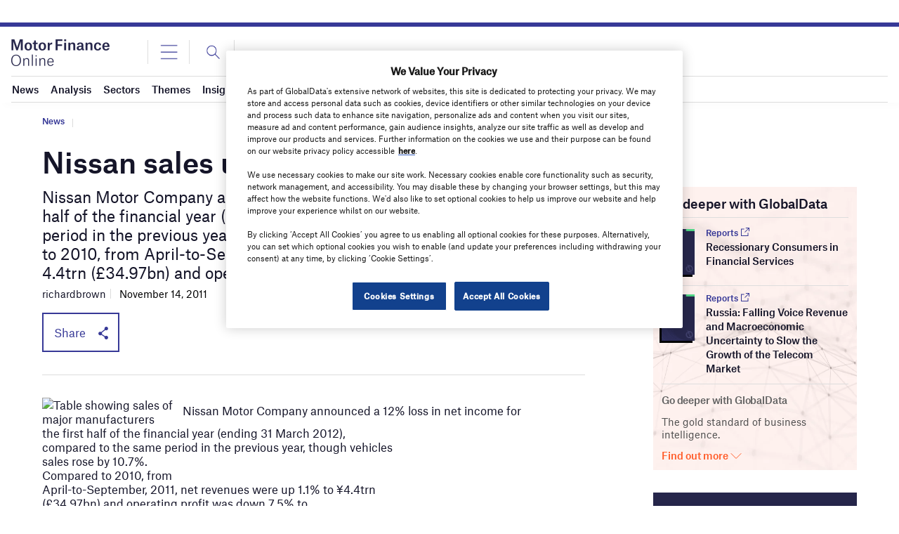

--- FILE ---
content_type: text/html; charset=utf-8
request_url: https://www.google.com/recaptcha/api2/anchor?ar=1&k=6LcqBjQUAAAAAOm0OoVcGhdeuwRaYeG44rfzGqtv&co=aHR0cHM6Ly93d3cubW90b3JmaW5hbmNlb25saW5lLmNvbTo0NDM.&hl=en&v=PoyoqOPhxBO7pBk68S4YbpHZ&size=normal&anchor-ms=20000&execute-ms=30000&cb=tcdz15lf2kk
body_size: 49421
content:
<!DOCTYPE HTML><html dir="ltr" lang="en"><head><meta http-equiv="Content-Type" content="text/html; charset=UTF-8">
<meta http-equiv="X-UA-Compatible" content="IE=edge">
<title>reCAPTCHA</title>
<style type="text/css">
/* cyrillic-ext */
@font-face {
  font-family: 'Roboto';
  font-style: normal;
  font-weight: 400;
  font-stretch: 100%;
  src: url(//fonts.gstatic.com/s/roboto/v48/KFO7CnqEu92Fr1ME7kSn66aGLdTylUAMa3GUBHMdazTgWw.woff2) format('woff2');
  unicode-range: U+0460-052F, U+1C80-1C8A, U+20B4, U+2DE0-2DFF, U+A640-A69F, U+FE2E-FE2F;
}
/* cyrillic */
@font-face {
  font-family: 'Roboto';
  font-style: normal;
  font-weight: 400;
  font-stretch: 100%;
  src: url(//fonts.gstatic.com/s/roboto/v48/KFO7CnqEu92Fr1ME7kSn66aGLdTylUAMa3iUBHMdazTgWw.woff2) format('woff2');
  unicode-range: U+0301, U+0400-045F, U+0490-0491, U+04B0-04B1, U+2116;
}
/* greek-ext */
@font-face {
  font-family: 'Roboto';
  font-style: normal;
  font-weight: 400;
  font-stretch: 100%;
  src: url(//fonts.gstatic.com/s/roboto/v48/KFO7CnqEu92Fr1ME7kSn66aGLdTylUAMa3CUBHMdazTgWw.woff2) format('woff2');
  unicode-range: U+1F00-1FFF;
}
/* greek */
@font-face {
  font-family: 'Roboto';
  font-style: normal;
  font-weight: 400;
  font-stretch: 100%;
  src: url(//fonts.gstatic.com/s/roboto/v48/KFO7CnqEu92Fr1ME7kSn66aGLdTylUAMa3-UBHMdazTgWw.woff2) format('woff2');
  unicode-range: U+0370-0377, U+037A-037F, U+0384-038A, U+038C, U+038E-03A1, U+03A3-03FF;
}
/* math */
@font-face {
  font-family: 'Roboto';
  font-style: normal;
  font-weight: 400;
  font-stretch: 100%;
  src: url(//fonts.gstatic.com/s/roboto/v48/KFO7CnqEu92Fr1ME7kSn66aGLdTylUAMawCUBHMdazTgWw.woff2) format('woff2');
  unicode-range: U+0302-0303, U+0305, U+0307-0308, U+0310, U+0312, U+0315, U+031A, U+0326-0327, U+032C, U+032F-0330, U+0332-0333, U+0338, U+033A, U+0346, U+034D, U+0391-03A1, U+03A3-03A9, U+03B1-03C9, U+03D1, U+03D5-03D6, U+03F0-03F1, U+03F4-03F5, U+2016-2017, U+2034-2038, U+203C, U+2040, U+2043, U+2047, U+2050, U+2057, U+205F, U+2070-2071, U+2074-208E, U+2090-209C, U+20D0-20DC, U+20E1, U+20E5-20EF, U+2100-2112, U+2114-2115, U+2117-2121, U+2123-214F, U+2190, U+2192, U+2194-21AE, U+21B0-21E5, U+21F1-21F2, U+21F4-2211, U+2213-2214, U+2216-22FF, U+2308-230B, U+2310, U+2319, U+231C-2321, U+2336-237A, U+237C, U+2395, U+239B-23B7, U+23D0, U+23DC-23E1, U+2474-2475, U+25AF, U+25B3, U+25B7, U+25BD, U+25C1, U+25CA, U+25CC, U+25FB, U+266D-266F, U+27C0-27FF, U+2900-2AFF, U+2B0E-2B11, U+2B30-2B4C, U+2BFE, U+3030, U+FF5B, U+FF5D, U+1D400-1D7FF, U+1EE00-1EEFF;
}
/* symbols */
@font-face {
  font-family: 'Roboto';
  font-style: normal;
  font-weight: 400;
  font-stretch: 100%;
  src: url(//fonts.gstatic.com/s/roboto/v48/KFO7CnqEu92Fr1ME7kSn66aGLdTylUAMaxKUBHMdazTgWw.woff2) format('woff2');
  unicode-range: U+0001-000C, U+000E-001F, U+007F-009F, U+20DD-20E0, U+20E2-20E4, U+2150-218F, U+2190, U+2192, U+2194-2199, U+21AF, U+21E6-21F0, U+21F3, U+2218-2219, U+2299, U+22C4-22C6, U+2300-243F, U+2440-244A, U+2460-24FF, U+25A0-27BF, U+2800-28FF, U+2921-2922, U+2981, U+29BF, U+29EB, U+2B00-2BFF, U+4DC0-4DFF, U+FFF9-FFFB, U+10140-1018E, U+10190-1019C, U+101A0, U+101D0-101FD, U+102E0-102FB, U+10E60-10E7E, U+1D2C0-1D2D3, U+1D2E0-1D37F, U+1F000-1F0FF, U+1F100-1F1AD, U+1F1E6-1F1FF, U+1F30D-1F30F, U+1F315, U+1F31C, U+1F31E, U+1F320-1F32C, U+1F336, U+1F378, U+1F37D, U+1F382, U+1F393-1F39F, U+1F3A7-1F3A8, U+1F3AC-1F3AF, U+1F3C2, U+1F3C4-1F3C6, U+1F3CA-1F3CE, U+1F3D4-1F3E0, U+1F3ED, U+1F3F1-1F3F3, U+1F3F5-1F3F7, U+1F408, U+1F415, U+1F41F, U+1F426, U+1F43F, U+1F441-1F442, U+1F444, U+1F446-1F449, U+1F44C-1F44E, U+1F453, U+1F46A, U+1F47D, U+1F4A3, U+1F4B0, U+1F4B3, U+1F4B9, U+1F4BB, U+1F4BF, U+1F4C8-1F4CB, U+1F4D6, U+1F4DA, U+1F4DF, U+1F4E3-1F4E6, U+1F4EA-1F4ED, U+1F4F7, U+1F4F9-1F4FB, U+1F4FD-1F4FE, U+1F503, U+1F507-1F50B, U+1F50D, U+1F512-1F513, U+1F53E-1F54A, U+1F54F-1F5FA, U+1F610, U+1F650-1F67F, U+1F687, U+1F68D, U+1F691, U+1F694, U+1F698, U+1F6AD, U+1F6B2, U+1F6B9-1F6BA, U+1F6BC, U+1F6C6-1F6CF, U+1F6D3-1F6D7, U+1F6E0-1F6EA, U+1F6F0-1F6F3, U+1F6F7-1F6FC, U+1F700-1F7FF, U+1F800-1F80B, U+1F810-1F847, U+1F850-1F859, U+1F860-1F887, U+1F890-1F8AD, U+1F8B0-1F8BB, U+1F8C0-1F8C1, U+1F900-1F90B, U+1F93B, U+1F946, U+1F984, U+1F996, U+1F9E9, U+1FA00-1FA6F, U+1FA70-1FA7C, U+1FA80-1FA89, U+1FA8F-1FAC6, U+1FACE-1FADC, U+1FADF-1FAE9, U+1FAF0-1FAF8, U+1FB00-1FBFF;
}
/* vietnamese */
@font-face {
  font-family: 'Roboto';
  font-style: normal;
  font-weight: 400;
  font-stretch: 100%;
  src: url(//fonts.gstatic.com/s/roboto/v48/KFO7CnqEu92Fr1ME7kSn66aGLdTylUAMa3OUBHMdazTgWw.woff2) format('woff2');
  unicode-range: U+0102-0103, U+0110-0111, U+0128-0129, U+0168-0169, U+01A0-01A1, U+01AF-01B0, U+0300-0301, U+0303-0304, U+0308-0309, U+0323, U+0329, U+1EA0-1EF9, U+20AB;
}
/* latin-ext */
@font-face {
  font-family: 'Roboto';
  font-style: normal;
  font-weight: 400;
  font-stretch: 100%;
  src: url(//fonts.gstatic.com/s/roboto/v48/KFO7CnqEu92Fr1ME7kSn66aGLdTylUAMa3KUBHMdazTgWw.woff2) format('woff2');
  unicode-range: U+0100-02BA, U+02BD-02C5, U+02C7-02CC, U+02CE-02D7, U+02DD-02FF, U+0304, U+0308, U+0329, U+1D00-1DBF, U+1E00-1E9F, U+1EF2-1EFF, U+2020, U+20A0-20AB, U+20AD-20C0, U+2113, U+2C60-2C7F, U+A720-A7FF;
}
/* latin */
@font-face {
  font-family: 'Roboto';
  font-style: normal;
  font-weight: 400;
  font-stretch: 100%;
  src: url(//fonts.gstatic.com/s/roboto/v48/KFO7CnqEu92Fr1ME7kSn66aGLdTylUAMa3yUBHMdazQ.woff2) format('woff2');
  unicode-range: U+0000-00FF, U+0131, U+0152-0153, U+02BB-02BC, U+02C6, U+02DA, U+02DC, U+0304, U+0308, U+0329, U+2000-206F, U+20AC, U+2122, U+2191, U+2193, U+2212, U+2215, U+FEFF, U+FFFD;
}
/* cyrillic-ext */
@font-face {
  font-family: 'Roboto';
  font-style: normal;
  font-weight: 500;
  font-stretch: 100%;
  src: url(//fonts.gstatic.com/s/roboto/v48/KFO7CnqEu92Fr1ME7kSn66aGLdTylUAMa3GUBHMdazTgWw.woff2) format('woff2');
  unicode-range: U+0460-052F, U+1C80-1C8A, U+20B4, U+2DE0-2DFF, U+A640-A69F, U+FE2E-FE2F;
}
/* cyrillic */
@font-face {
  font-family: 'Roboto';
  font-style: normal;
  font-weight: 500;
  font-stretch: 100%;
  src: url(//fonts.gstatic.com/s/roboto/v48/KFO7CnqEu92Fr1ME7kSn66aGLdTylUAMa3iUBHMdazTgWw.woff2) format('woff2');
  unicode-range: U+0301, U+0400-045F, U+0490-0491, U+04B0-04B1, U+2116;
}
/* greek-ext */
@font-face {
  font-family: 'Roboto';
  font-style: normal;
  font-weight: 500;
  font-stretch: 100%;
  src: url(//fonts.gstatic.com/s/roboto/v48/KFO7CnqEu92Fr1ME7kSn66aGLdTylUAMa3CUBHMdazTgWw.woff2) format('woff2');
  unicode-range: U+1F00-1FFF;
}
/* greek */
@font-face {
  font-family: 'Roboto';
  font-style: normal;
  font-weight: 500;
  font-stretch: 100%;
  src: url(//fonts.gstatic.com/s/roboto/v48/KFO7CnqEu92Fr1ME7kSn66aGLdTylUAMa3-UBHMdazTgWw.woff2) format('woff2');
  unicode-range: U+0370-0377, U+037A-037F, U+0384-038A, U+038C, U+038E-03A1, U+03A3-03FF;
}
/* math */
@font-face {
  font-family: 'Roboto';
  font-style: normal;
  font-weight: 500;
  font-stretch: 100%;
  src: url(//fonts.gstatic.com/s/roboto/v48/KFO7CnqEu92Fr1ME7kSn66aGLdTylUAMawCUBHMdazTgWw.woff2) format('woff2');
  unicode-range: U+0302-0303, U+0305, U+0307-0308, U+0310, U+0312, U+0315, U+031A, U+0326-0327, U+032C, U+032F-0330, U+0332-0333, U+0338, U+033A, U+0346, U+034D, U+0391-03A1, U+03A3-03A9, U+03B1-03C9, U+03D1, U+03D5-03D6, U+03F0-03F1, U+03F4-03F5, U+2016-2017, U+2034-2038, U+203C, U+2040, U+2043, U+2047, U+2050, U+2057, U+205F, U+2070-2071, U+2074-208E, U+2090-209C, U+20D0-20DC, U+20E1, U+20E5-20EF, U+2100-2112, U+2114-2115, U+2117-2121, U+2123-214F, U+2190, U+2192, U+2194-21AE, U+21B0-21E5, U+21F1-21F2, U+21F4-2211, U+2213-2214, U+2216-22FF, U+2308-230B, U+2310, U+2319, U+231C-2321, U+2336-237A, U+237C, U+2395, U+239B-23B7, U+23D0, U+23DC-23E1, U+2474-2475, U+25AF, U+25B3, U+25B7, U+25BD, U+25C1, U+25CA, U+25CC, U+25FB, U+266D-266F, U+27C0-27FF, U+2900-2AFF, U+2B0E-2B11, U+2B30-2B4C, U+2BFE, U+3030, U+FF5B, U+FF5D, U+1D400-1D7FF, U+1EE00-1EEFF;
}
/* symbols */
@font-face {
  font-family: 'Roboto';
  font-style: normal;
  font-weight: 500;
  font-stretch: 100%;
  src: url(//fonts.gstatic.com/s/roboto/v48/KFO7CnqEu92Fr1ME7kSn66aGLdTylUAMaxKUBHMdazTgWw.woff2) format('woff2');
  unicode-range: U+0001-000C, U+000E-001F, U+007F-009F, U+20DD-20E0, U+20E2-20E4, U+2150-218F, U+2190, U+2192, U+2194-2199, U+21AF, U+21E6-21F0, U+21F3, U+2218-2219, U+2299, U+22C4-22C6, U+2300-243F, U+2440-244A, U+2460-24FF, U+25A0-27BF, U+2800-28FF, U+2921-2922, U+2981, U+29BF, U+29EB, U+2B00-2BFF, U+4DC0-4DFF, U+FFF9-FFFB, U+10140-1018E, U+10190-1019C, U+101A0, U+101D0-101FD, U+102E0-102FB, U+10E60-10E7E, U+1D2C0-1D2D3, U+1D2E0-1D37F, U+1F000-1F0FF, U+1F100-1F1AD, U+1F1E6-1F1FF, U+1F30D-1F30F, U+1F315, U+1F31C, U+1F31E, U+1F320-1F32C, U+1F336, U+1F378, U+1F37D, U+1F382, U+1F393-1F39F, U+1F3A7-1F3A8, U+1F3AC-1F3AF, U+1F3C2, U+1F3C4-1F3C6, U+1F3CA-1F3CE, U+1F3D4-1F3E0, U+1F3ED, U+1F3F1-1F3F3, U+1F3F5-1F3F7, U+1F408, U+1F415, U+1F41F, U+1F426, U+1F43F, U+1F441-1F442, U+1F444, U+1F446-1F449, U+1F44C-1F44E, U+1F453, U+1F46A, U+1F47D, U+1F4A3, U+1F4B0, U+1F4B3, U+1F4B9, U+1F4BB, U+1F4BF, U+1F4C8-1F4CB, U+1F4D6, U+1F4DA, U+1F4DF, U+1F4E3-1F4E6, U+1F4EA-1F4ED, U+1F4F7, U+1F4F9-1F4FB, U+1F4FD-1F4FE, U+1F503, U+1F507-1F50B, U+1F50D, U+1F512-1F513, U+1F53E-1F54A, U+1F54F-1F5FA, U+1F610, U+1F650-1F67F, U+1F687, U+1F68D, U+1F691, U+1F694, U+1F698, U+1F6AD, U+1F6B2, U+1F6B9-1F6BA, U+1F6BC, U+1F6C6-1F6CF, U+1F6D3-1F6D7, U+1F6E0-1F6EA, U+1F6F0-1F6F3, U+1F6F7-1F6FC, U+1F700-1F7FF, U+1F800-1F80B, U+1F810-1F847, U+1F850-1F859, U+1F860-1F887, U+1F890-1F8AD, U+1F8B0-1F8BB, U+1F8C0-1F8C1, U+1F900-1F90B, U+1F93B, U+1F946, U+1F984, U+1F996, U+1F9E9, U+1FA00-1FA6F, U+1FA70-1FA7C, U+1FA80-1FA89, U+1FA8F-1FAC6, U+1FACE-1FADC, U+1FADF-1FAE9, U+1FAF0-1FAF8, U+1FB00-1FBFF;
}
/* vietnamese */
@font-face {
  font-family: 'Roboto';
  font-style: normal;
  font-weight: 500;
  font-stretch: 100%;
  src: url(//fonts.gstatic.com/s/roboto/v48/KFO7CnqEu92Fr1ME7kSn66aGLdTylUAMa3OUBHMdazTgWw.woff2) format('woff2');
  unicode-range: U+0102-0103, U+0110-0111, U+0128-0129, U+0168-0169, U+01A0-01A1, U+01AF-01B0, U+0300-0301, U+0303-0304, U+0308-0309, U+0323, U+0329, U+1EA0-1EF9, U+20AB;
}
/* latin-ext */
@font-face {
  font-family: 'Roboto';
  font-style: normal;
  font-weight: 500;
  font-stretch: 100%;
  src: url(//fonts.gstatic.com/s/roboto/v48/KFO7CnqEu92Fr1ME7kSn66aGLdTylUAMa3KUBHMdazTgWw.woff2) format('woff2');
  unicode-range: U+0100-02BA, U+02BD-02C5, U+02C7-02CC, U+02CE-02D7, U+02DD-02FF, U+0304, U+0308, U+0329, U+1D00-1DBF, U+1E00-1E9F, U+1EF2-1EFF, U+2020, U+20A0-20AB, U+20AD-20C0, U+2113, U+2C60-2C7F, U+A720-A7FF;
}
/* latin */
@font-face {
  font-family: 'Roboto';
  font-style: normal;
  font-weight: 500;
  font-stretch: 100%;
  src: url(//fonts.gstatic.com/s/roboto/v48/KFO7CnqEu92Fr1ME7kSn66aGLdTylUAMa3yUBHMdazQ.woff2) format('woff2');
  unicode-range: U+0000-00FF, U+0131, U+0152-0153, U+02BB-02BC, U+02C6, U+02DA, U+02DC, U+0304, U+0308, U+0329, U+2000-206F, U+20AC, U+2122, U+2191, U+2193, U+2212, U+2215, U+FEFF, U+FFFD;
}
/* cyrillic-ext */
@font-face {
  font-family: 'Roboto';
  font-style: normal;
  font-weight: 900;
  font-stretch: 100%;
  src: url(//fonts.gstatic.com/s/roboto/v48/KFO7CnqEu92Fr1ME7kSn66aGLdTylUAMa3GUBHMdazTgWw.woff2) format('woff2');
  unicode-range: U+0460-052F, U+1C80-1C8A, U+20B4, U+2DE0-2DFF, U+A640-A69F, U+FE2E-FE2F;
}
/* cyrillic */
@font-face {
  font-family: 'Roboto';
  font-style: normal;
  font-weight: 900;
  font-stretch: 100%;
  src: url(//fonts.gstatic.com/s/roboto/v48/KFO7CnqEu92Fr1ME7kSn66aGLdTylUAMa3iUBHMdazTgWw.woff2) format('woff2');
  unicode-range: U+0301, U+0400-045F, U+0490-0491, U+04B0-04B1, U+2116;
}
/* greek-ext */
@font-face {
  font-family: 'Roboto';
  font-style: normal;
  font-weight: 900;
  font-stretch: 100%;
  src: url(//fonts.gstatic.com/s/roboto/v48/KFO7CnqEu92Fr1ME7kSn66aGLdTylUAMa3CUBHMdazTgWw.woff2) format('woff2');
  unicode-range: U+1F00-1FFF;
}
/* greek */
@font-face {
  font-family: 'Roboto';
  font-style: normal;
  font-weight: 900;
  font-stretch: 100%;
  src: url(//fonts.gstatic.com/s/roboto/v48/KFO7CnqEu92Fr1ME7kSn66aGLdTylUAMa3-UBHMdazTgWw.woff2) format('woff2');
  unicode-range: U+0370-0377, U+037A-037F, U+0384-038A, U+038C, U+038E-03A1, U+03A3-03FF;
}
/* math */
@font-face {
  font-family: 'Roboto';
  font-style: normal;
  font-weight: 900;
  font-stretch: 100%;
  src: url(//fonts.gstatic.com/s/roboto/v48/KFO7CnqEu92Fr1ME7kSn66aGLdTylUAMawCUBHMdazTgWw.woff2) format('woff2');
  unicode-range: U+0302-0303, U+0305, U+0307-0308, U+0310, U+0312, U+0315, U+031A, U+0326-0327, U+032C, U+032F-0330, U+0332-0333, U+0338, U+033A, U+0346, U+034D, U+0391-03A1, U+03A3-03A9, U+03B1-03C9, U+03D1, U+03D5-03D6, U+03F0-03F1, U+03F4-03F5, U+2016-2017, U+2034-2038, U+203C, U+2040, U+2043, U+2047, U+2050, U+2057, U+205F, U+2070-2071, U+2074-208E, U+2090-209C, U+20D0-20DC, U+20E1, U+20E5-20EF, U+2100-2112, U+2114-2115, U+2117-2121, U+2123-214F, U+2190, U+2192, U+2194-21AE, U+21B0-21E5, U+21F1-21F2, U+21F4-2211, U+2213-2214, U+2216-22FF, U+2308-230B, U+2310, U+2319, U+231C-2321, U+2336-237A, U+237C, U+2395, U+239B-23B7, U+23D0, U+23DC-23E1, U+2474-2475, U+25AF, U+25B3, U+25B7, U+25BD, U+25C1, U+25CA, U+25CC, U+25FB, U+266D-266F, U+27C0-27FF, U+2900-2AFF, U+2B0E-2B11, U+2B30-2B4C, U+2BFE, U+3030, U+FF5B, U+FF5D, U+1D400-1D7FF, U+1EE00-1EEFF;
}
/* symbols */
@font-face {
  font-family: 'Roboto';
  font-style: normal;
  font-weight: 900;
  font-stretch: 100%;
  src: url(//fonts.gstatic.com/s/roboto/v48/KFO7CnqEu92Fr1ME7kSn66aGLdTylUAMaxKUBHMdazTgWw.woff2) format('woff2');
  unicode-range: U+0001-000C, U+000E-001F, U+007F-009F, U+20DD-20E0, U+20E2-20E4, U+2150-218F, U+2190, U+2192, U+2194-2199, U+21AF, U+21E6-21F0, U+21F3, U+2218-2219, U+2299, U+22C4-22C6, U+2300-243F, U+2440-244A, U+2460-24FF, U+25A0-27BF, U+2800-28FF, U+2921-2922, U+2981, U+29BF, U+29EB, U+2B00-2BFF, U+4DC0-4DFF, U+FFF9-FFFB, U+10140-1018E, U+10190-1019C, U+101A0, U+101D0-101FD, U+102E0-102FB, U+10E60-10E7E, U+1D2C0-1D2D3, U+1D2E0-1D37F, U+1F000-1F0FF, U+1F100-1F1AD, U+1F1E6-1F1FF, U+1F30D-1F30F, U+1F315, U+1F31C, U+1F31E, U+1F320-1F32C, U+1F336, U+1F378, U+1F37D, U+1F382, U+1F393-1F39F, U+1F3A7-1F3A8, U+1F3AC-1F3AF, U+1F3C2, U+1F3C4-1F3C6, U+1F3CA-1F3CE, U+1F3D4-1F3E0, U+1F3ED, U+1F3F1-1F3F3, U+1F3F5-1F3F7, U+1F408, U+1F415, U+1F41F, U+1F426, U+1F43F, U+1F441-1F442, U+1F444, U+1F446-1F449, U+1F44C-1F44E, U+1F453, U+1F46A, U+1F47D, U+1F4A3, U+1F4B0, U+1F4B3, U+1F4B9, U+1F4BB, U+1F4BF, U+1F4C8-1F4CB, U+1F4D6, U+1F4DA, U+1F4DF, U+1F4E3-1F4E6, U+1F4EA-1F4ED, U+1F4F7, U+1F4F9-1F4FB, U+1F4FD-1F4FE, U+1F503, U+1F507-1F50B, U+1F50D, U+1F512-1F513, U+1F53E-1F54A, U+1F54F-1F5FA, U+1F610, U+1F650-1F67F, U+1F687, U+1F68D, U+1F691, U+1F694, U+1F698, U+1F6AD, U+1F6B2, U+1F6B9-1F6BA, U+1F6BC, U+1F6C6-1F6CF, U+1F6D3-1F6D7, U+1F6E0-1F6EA, U+1F6F0-1F6F3, U+1F6F7-1F6FC, U+1F700-1F7FF, U+1F800-1F80B, U+1F810-1F847, U+1F850-1F859, U+1F860-1F887, U+1F890-1F8AD, U+1F8B0-1F8BB, U+1F8C0-1F8C1, U+1F900-1F90B, U+1F93B, U+1F946, U+1F984, U+1F996, U+1F9E9, U+1FA00-1FA6F, U+1FA70-1FA7C, U+1FA80-1FA89, U+1FA8F-1FAC6, U+1FACE-1FADC, U+1FADF-1FAE9, U+1FAF0-1FAF8, U+1FB00-1FBFF;
}
/* vietnamese */
@font-face {
  font-family: 'Roboto';
  font-style: normal;
  font-weight: 900;
  font-stretch: 100%;
  src: url(//fonts.gstatic.com/s/roboto/v48/KFO7CnqEu92Fr1ME7kSn66aGLdTylUAMa3OUBHMdazTgWw.woff2) format('woff2');
  unicode-range: U+0102-0103, U+0110-0111, U+0128-0129, U+0168-0169, U+01A0-01A1, U+01AF-01B0, U+0300-0301, U+0303-0304, U+0308-0309, U+0323, U+0329, U+1EA0-1EF9, U+20AB;
}
/* latin-ext */
@font-face {
  font-family: 'Roboto';
  font-style: normal;
  font-weight: 900;
  font-stretch: 100%;
  src: url(//fonts.gstatic.com/s/roboto/v48/KFO7CnqEu92Fr1ME7kSn66aGLdTylUAMa3KUBHMdazTgWw.woff2) format('woff2');
  unicode-range: U+0100-02BA, U+02BD-02C5, U+02C7-02CC, U+02CE-02D7, U+02DD-02FF, U+0304, U+0308, U+0329, U+1D00-1DBF, U+1E00-1E9F, U+1EF2-1EFF, U+2020, U+20A0-20AB, U+20AD-20C0, U+2113, U+2C60-2C7F, U+A720-A7FF;
}
/* latin */
@font-face {
  font-family: 'Roboto';
  font-style: normal;
  font-weight: 900;
  font-stretch: 100%;
  src: url(//fonts.gstatic.com/s/roboto/v48/KFO7CnqEu92Fr1ME7kSn66aGLdTylUAMa3yUBHMdazQ.woff2) format('woff2');
  unicode-range: U+0000-00FF, U+0131, U+0152-0153, U+02BB-02BC, U+02C6, U+02DA, U+02DC, U+0304, U+0308, U+0329, U+2000-206F, U+20AC, U+2122, U+2191, U+2193, U+2212, U+2215, U+FEFF, U+FFFD;
}

</style>
<link rel="stylesheet" type="text/css" href="https://www.gstatic.com/recaptcha/releases/PoyoqOPhxBO7pBk68S4YbpHZ/styles__ltr.css">
<script nonce="h_FYIxHYI4FAAcAw2440Pg" type="text/javascript">window['__recaptcha_api'] = 'https://www.google.com/recaptcha/api2/';</script>
<script type="text/javascript" src="https://www.gstatic.com/recaptcha/releases/PoyoqOPhxBO7pBk68S4YbpHZ/recaptcha__en.js" nonce="h_FYIxHYI4FAAcAw2440Pg">
      
    </script></head>
<body><div id="rc-anchor-alert" class="rc-anchor-alert"></div>
<input type="hidden" id="recaptcha-token" value="[base64]">
<script type="text/javascript" nonce="h_FYIxHYI4FAAcAw2440Pg">
      recaptcha.anchor.Main.init("[\x22ainput\x22,[\x22bgdata\x22,\x22\x22,\[base64]/[base64]/[base64]/[base64]/[base64]/UltsKytdPUU6KEU8MjA0OD9SW2wrK109RT4+NnwxOTI6KChFJjY0NTEyKT09NTUyOTYmJk0rMTxjLmxlbmd0aCYmKGMuY2hhckNvZGVBdChNKzEpJjY0NTEyKT09NTYzMjA/[base64]/[base64]/[base64]/[base64]/[base64]/[base64]/[base64]\x22,\[base64]\\u003d\\u003d\x22,\x22e8K5esOvZ8KHTMOUWQZqJsKEbcOVRE9ew6jCiinCiGnCiAfCm1DDkV1cw6YkGMOCUHE2wp/DvSZEClrComAIwrbDmmDDnMKrw67Cr0YTw4XCqjoLwo3Ch8OuwpzDpsKOHnXCkMKRNiILwqIqwrFJwqzDsVzCvATDh2FEasKPw4gDV8KnwrYgaVjDmMOCDBRmJMKhw6jDug3CkTkPBEllw5TCuMO2ccOew4xZwqdGwpYgw6l8fsKAw5TDq8O5CgvDssOvwo/CisO5PH/CoMKVwq/CgWTDkmvDmMOHWRQcVsKJw4VKw5TDslPDu8OQE8KiYjTDpn7DusKoI8OMFmMRw6g5cMOVwp4MIcOlCB4bwpvCncO8wqpDwqYfe37DrlsIwrrDjsK8wq7DpsKNwqJdADPCvMKCN34owpPDkMKWCiEIIcO2woHCnhrDrsO/RGQ6wqfCosKpNMOqU0DCusO3w7/DkMKCw5HDu25Ew6lmUClpw5tFWWMqE0HDi8O1K1DCvlfCi2zDpMObCEPCocK+Pj7CoG/Cj3BiPMODwonCpXDDtW0VAU7DpmfDq8KMwp0TGkYwfMORUMKpwrXCpsOHKCbDmhTDksO8KcOQwqzDuMKHcFvDrWDDjwxIwrzCpcONMMOucwpMY27Ct8KgJMOSDMKZE3nCosKtNsK9YRvDqS/DicOxAMKwwpB1wpPCm8O1w4DDshwfFWnDvWMdwq3CusKTb8KnwoTDkxbCpcKOwpfDncK5KXjCn8OWLEsHw4k5PnzCo8OHw5PDu8OLOVZ/w7wrw6zDqUFew48aakrCrTJ5w4/DpnvDghHDlsKCXjHDlsOfwrjDnsK5w7w2Tw0jw7ELM8Oac8OUI0DCpMKzwqTCksO6MMOGwoE5DcO1woPCu8K6w41EFcKEZ8KZTRXCmMOzwqEuwoZdwpvDj2/CrsOcw6PCnhjDocKjwo3DqsKBMsOZdUpCw5XCuQ4oS8KOwo/Dh8KNw4DCssKJd8KVw4HDlsK2M8O7wrjDosK5wqPDo3otG0cmw6/CohPCoUAww6Y5JShXwqQvdsOTwpIVwpHDhsKhJcK4FUFGe3PCmsOQMQ9qfsK0wqg/D8OOw43Dr04lfcKDE8ONw7bDqhjDvMOlw6tbGcOLw6/DqRJ9wq/CnMO2wrcPKztYScOObQDCo1Q/[base64]/DviXConvCksKyw6drfEVpM8KtwrjDgFLDqsKWHD3Dj3suwpbCnMOHwpYQwp3CqMOTwq/DhTjDiHoCa3/CgRYmVsKiesOmw5Ape8KPTsOAM2UVw5jChsOGTCnCksKcwpopeWDDucOdw6tRwqcrA8OxBcK+PgLCuWN5b8OFw5HDlh1Me8ODJ8OUw7IfU8OrwpEmIS4pwrMaR03Cn8Ohw7AaSAnDnl5gBy3DjSwbPMO3wqXChCZrw6/Do8KJw7cgLsOWw6fDhcOUOcOKw7zDtWLDmToyc8KCwqs6w51YcMKwwqcnVMKiwqzCsV9sNA7DsA4fQV1nw6fCo2zCnsKow7PDjXtlC8K3VVHCpX7DrCTDt1rDvgnDgcKJw7fDnTVpwpY7C8OpwqnCjEXCq8O5VsOjw4zDtxQNMB3DicOYwq/Dg3shGGvDncOQVMK/w7VbwqrDgMKxQUjDkjnDlTXCnsKZwqHDlVJZYMKVKcOLRcOCwqZ4wrfCrSvDjsOIw78fA8KBTcK6U8KYUsO4w6Jww4lMwpNNScOswo/Dg8Ksw5ZTw7XDpMKnw6xMwrsCwpEMw6DDol9ow64Sw5TDnsKAw5/CmDPCtEvCjSXDtSTDn8OUwqzDl8KTw4hoGQxhK0ZyUynDmELDpcKpw7XDm8KrHMKPw41HaiPCrg92FRTDhFQXacO5NcKMDDLCl1rDugTCn1bCmzvCuMKBFWQsw6rDjMO/fDzCu8KgNsOgwr1/[base64]/[base64]/DhXTDjMKffDPCgcKwwrfDhlDDsC/DjSYDw6dfEMO4TcOBwoLCriLCp8Osw5x9RcKXwpzCucK+XE4NwqjDrC/CuMKQwq5fwqE5FMK/FMKOK8O9SycTwqJrKsKzwovCt0LCtzRKwpvCl8KLOcOWw6ECeMKdUxQzwpNWwrU5ZMKsP8K8UsOXcVZQwq/CnMO8OmMybH9FNlhwUznDsiwKJMONcsOewoPDi8K2STJOeMOMNywEdcK9w5jDhAxiwrR6Sz/Ch09dVnHDqcOFw6/DmsKJO07CnH5UFQjCpFPDpcK+EHvCqWpmwoHCrcK0w6jDoBHDimUFw63Ck8OTwpcQw67ChsOQX8OKIsKQw6zCqcOrLwQvPkrCqcOABcOEwq41DcKFCm3DlMOTKMKjMRbDpEvCsMO/[base64]/[base64]/R8K5WQ7CuR7DsMK3wpXDhF4gwqXChVJXBsK/worDkXEoM8O5VkvDm8KSw7XDp8KZNMKJesOewqnCuhrDsXlUGzPDosKxCcKsw6rCkE3DlsK/w61Fw6vDqH3CoUzCssOAcMODw6g5dMOVw7XDtcOWw5ZUwpjDjEDCjyhlZDNiFVQRScOQdlnCiWTCtcOWwqbDrcKww70Dw4HCoVFOwot0woPDqMKTQT4/QsKDecOnQ8OKw6HCicODw6bCnGLDhhFwGcORD8Ked8KhDsOtw6/DhXA0wpjCvHtrwqEAw6NAw7XCgMKjwrPDjQ/[base64]/Cn8OpejVhwoDDnsOpWVrChlN9w7PDtS4HwqArAWrDsBRGw50QMC3CoBPDqkfDtV1hEkUTPsONw45dJMKlOCzDu8OpwoDDq8OTasOxYsKhwp/DryrDn8OkSnEkw4/DvzzDv8KVGsKNHMOIw6HCt8K3UcOJw4/[base64]/w73Cu8KcwpPDmMO1JcO5wpoHecOsV8KsN8OwMnQzw7PCrcKnLcKmJxldU8OuMR/DssOLw5EKcz/Dg3fCkGjCuMO+w7LDgQnCpXDCiMOCwr0/w5wBwrUbwr7Cl8O+wq/CgXgGw6lncS7DosK7wrM2Uzo+J0B/[base64]/Chk4FMnxuwqbCnxIFPsKmw4TCjBLDrcOdw7EyPwzDqz3Cp8Oyw494FHorw5QucjnClTPCnMOzWCYfwpLCvQkjbn8FdkYkfBLDqWJkw583w691L8KYw7UsccOFb8Kkwot5w5YIcxE5w5/Dvlw9w6Z2G8Ogw5Q8wp/DuArCgTdAV8Oaw5xCwr9OXcKJwrrDlTTDlC/DjsKJw4PDuEtMZRRywrTDtTcyw7DCgzXCnUrCs2c6w7tuWcK2woM4wplAwqExAMKhwpDCqcOLw4EdZVjDn8KvOj0fXMK2W8OZAjnDhMOFMsK1MCZcf8KwYznCmMOmw7nCgMObKDTCicOzw6bDnMOpOx0/[base64]/CmsKgw4zDl2HDrH3Dk8OCw7zCo2jCp0DCs8Kqw6QQw59lwopqawB0w7zDn8K3wowZwrDDksK8ccOlwox8PcObw6E5Gn7CoXsmw7dBw5oow5U8w4nCo8O3OFvCm0zDjijCgB/Dq8KEwqzClcO+YsO0ZcOHQH5aw5tKw7bCpX/DkMOlCsO6w7t2w6XDnFpLHBLDsRjClQhHwqjDpBU0BjXDucKVUxxRw6duSMKJOHfCmxJPAsOnw79fwpnDu8KwYivDk8O2wqFdJMKeSXLDsEEvwppgwoAAEUAuwo/Ds8Obw7kVGWdJKhrCiMKSJ8KbYMOkw7RJOiUNwqo4w7XCtmsHw7PDi8KaD8OJE8KiMMKdE07CgTcxUUrCv8KawpUuQcOqw4zDosOiXVXDjnvDucO6FMO+wqw1wrrDscOGwq/DssOMY8OxwrLCrkwgUMOQw57Dg8OYKw3CjEkpLsODJm1zw7jDjcOPeFvDgXcBf8OHwr4jPVA3fCfDk8K+w4x6QcOkcljCsCPCpcKYw4NbwoQYwpvDvAvDnU8ywprCr8KLwr1FIsK0T8OnMSPCrcOfGHgPwrVmZkkxYmPCn8O/[base64]/QsOaw4bCjMO/wpsyw5jDmsK8ZAh3wrtoccO4IjsCwp42wrnDmVRYaQ/CiC3CpMKAw7sdZsOywqdrw6Qaw4LCh8KFIEsEwpfCpG9NaMK2GcO/AMOzwr3CrWwoWMOgwq7CvMO4Nl9cw7/CqsKNwodtMMOuw6HCoGYCQVPDjS7Dg8O/[base64]/CqMO3woXCu8OtGS1Nw7/CnTJJQw/DuU3DrVwfw5k0woDDl8OYWgdEwppWe8KMK03DtEdCdsKZwqTDozLCpcKQwo4LfyfCpUUzNUjCqFAUwpDChC1aw5vCk8KhWyzCiMONw5bDtiNKV2A5wpl2NH/CvG0HwpDDi8KfwpTDlDLCiMOYbUjCu2bCmXFHEAUYw5xRRsOFDsKBw4nDhy3Cgm/[base64]/Kw99QBRdwofCuTMHw73DiHfCp3g3wq/[base64]/[base64]/Ds1MTw40fWMOZwot5wp3DrcK0w71WTRZVw6LDscKeMHrCgcORGMObw7kyw4Y2LMOKBMOjKcKgw7sgd8OpFhbCgVMaSHoHw5nDjUgowojDnsK8ZcKsWcOTwrvCp8Obb33Dj8OCBXg3w5nCocOpPcKhJULClcOPBSzCucK/wq9iw4p1wpbDj8KUbXp0JMO+VVHCpUx8A8KRGxPCrMKSw784ZjLCs3jCtWfDuE7Dui0Lw4Nbw4vCjn3CrQpKNcO1VRsOwr/CgcKbNgzCuDHCpsOTw6cgw78Qw7BYRQjCmSHCs8KDw61mwoIqcG0pw44aC8OMQ8OqQcO3wq9gw7nCnS45w6XDisKhWzzCg8Kow6E0wpbCkcK7O8OVX0XCqCzDnSfDoT/CthDDnXtIwql4wpDDu8O9wrkZwqo5OcOZCDV8wrDChMOYw4TDlTNlw4FGw4LChsKiw60vah/[base64]/UsKYbgvDhcOEw5NeH8OHOSPDkcKhworDqcKXw79sJ1ciCRBZw5/CvXs/w68fZVrDvyXDg8KNE8Oew5bDvCFFZ1/DmVbDon7DhcOnPsKKw7zDqR7CtnXDvsOMX3s0ccOrG8K4biYACxx0wqvCoHURw7HCucKIw68zw7XCuMKXw5YGFXMyd8OXw7/DjThgBsOTbh4Cey02w5A8IsKuworDlk9dfWtmEMOswo1KwocQwqfDgcOMw7IiS8OVScOmIXbDj8O7w5xifsKSJh9vUsOdKyTCtyURw6EbOMO3BsO/[base64]/UHBDwpHCisOSw589wpN5w54tw5RyLlciU1HDiMOEw6V6bznDmcOXf8O9w5DDt8OmHcKOGTTCj3TDsDx0worCmMOfXhHCpsOmYMKkwqwgw4TDngE4w6pfEjxXwrvCv1rCncO/[base64]/CmMKFXMKGCsKBR8ORTsOyY8K0A2cwNcKdwrxZw7bCnMKAwr5JPD/ClMO/w63CkRtROyg0wrfCvWUQw7TDqXDDlsKVwqYDXj/Cv8O8CSrDpMOFcW3CjVnClwMweMK3w5HDkMKTwqdrN8KMAsK3w4gDw5LCgD1VSsO8VMOvYlotw7fDhyhTwocXO8KbUMOSBkvDuGYxCcOswonCmDDCg8Ope8OPQVMcAlgkw60GMTrDpTguw5DDhT/ChWltSB3DgijCmcOPw55uwobDs8KCCsOWXSVHUcOdwrEkLE/DuMK9IsKHwojCmgl7AMO1w6suTcKMw70+ViJywpFXw4bDsRldFsK3w4zDisOKdcKMw6Vmw5tiw6VzwqZfCCILwpLCocOwVyLCgBgbCsOsFMO/KcKLw7cNEhfDg8ONw4rCs8Kuw7/CmwHCsyrCmQLDu3LDvx/ChsOOwrvDkmXCllJia8KUw7bCpBjCtxrDqEYxw6gkwr7DucOKw4zDrCAPWMOiw6vCgsK4XcOJwqHDisORw43DnQBbw41Hwohvw70Ywo/Coj1yw7hyBVLDuMObEHfDrV/DpMOzPsOBw5NHw5g1ZMOywq/Dh8KWLEDDpmQvQQXCkRNYwrphw5nDkE98CDrCuR4hJcKjUWpWw5RLNh5/wqLCiMKKIEhuwo0Kwp9qw453JsOld8Ovw4fCpMKtw6jCsMOxw5FzwoDChiFEwrrDlg3CtMKQYT/CiWjCtsOtCsOvKQFJw4sXwpEKembChR87w5sow4YsHHIJdMOoBMOJTsOBFsO+w6FIw6DCncO9PnvCjSRiwrEOCMKEw6PDm11WWm7DpDrDiUFvw7/CrhYzTMOYOyLConzCqz9kcjbDosOrw7FXbMKVKMKqwpVawrQUwo4mPmtswofDj8KxwrLCpVVGwpDDr0gMLi5ZJcONw5fCp2vCqTNswrHDthM/R0UGXcOnF1LCo8KfwoLDm8KGZl3CoRNuD8Kcw5slXGzCtsKtwodyPU4qacOUw4fDkA3DjsO0wqATYBvCnnR/w6xNwrFlBMOydkDDnXTDjcONwqISw7tRGTLDt8KDX2/Cu8OIw7HClsKsSS17KsKkwpPClXtKXVsMwowUAV7DiVvCmitzVcOhwrklw5rCvzfDiQPCpB3DvVLCkTfDhcKWe8K3SQsww485GRo2w7IFwr0EE8KnbVIyRwYIAClUwoPDiDPDgQ/DgcOdw6U4wr8Nw5rDv8Ktw5ZZccOIwo/[base64]/YzjDp8O0VR84D8OAwp4ZwoVmf8Okw4UUw6tewqlnfcOSCsKhwrlJCCxsw75nwoPCq8OXSsO9LzfCt8OKwp1XwqbDksKfdcO8w6HDgMK/wrUOw77DtsO/N23DiHAtwqHDo8OcYChFVMOZI2PDmsKdwqhQw4DDvsO5wrg1wpTDu39Sw4BywpQswqoIQg3Ci2vCmz/ClV7Cu8OSa2vClGBfUMOeUyTCm8OBw4sRJ0JKV0x0EcOiw4XCtcOAEHfDjD8THHwde0zCrC1IAhE/Ry4BUMKJAHXDt8O2DMO+wp7Du8KZUUYIcD7CqMOmdcK3w7XDqlrDgULDtcOawoHCnCMJL8KYwrrCvCPCsUHCn8Kewr3DrMO/[base64]/Dpi3DoMOOJcKrIcOWS3YUWDI+w41yw6VlwrTDng7CnC8QJsOKMjjDgXkkccOAw4HDgBpBwpXClBVNbkrCkHvDkzB3w4BIOsOhNh1cw4keDjVmwo7DqhzDh8Oow4FUCMOxXsODNMKdw6ozGcKuw63DocOyXcKrw6nCgsOfL0nDnsKgw5Y/FUzChy7Dgy8sCsOaflA6w5bCmnzDjMOYUXXDkFBxw7xmwpPClMK3w4XCsMKVfQfCvHHCuMOTw4fCusKtPcOFw4wJw7LCpMKQL0IVUh4PFcKnwqzCnE3DrnvCoTcQwqQkwqTCpsO4BcKZKAfDsRE/csO7wobChXFxY2cGw5bDiA5xwoQTFGbCoxTCqTstG8Kow7fCm8Kpw4g/LnDDnsOpw53CsMK+C8KIYcOqccKkw73DlVrDpmfDjsO/C8KbKCjCmRJFLsO9wo47L8OewqoDHcK2wpVtwp5WMcOrwq3Dv8Kbcjgjw5/Dl8KvBy/DllvCu8OtIjjDh20RCF5Iw4rCkXXDpTzDpBUOeHXDuhbCtFxJQBwrw6jDpsOwfFnCg2oLCQhObcK/[base64]/DqsOsw4NXDFsbJT7CpnpZwo3Cj2Arw7jCnMOUw5HDrcOrwpbDnW/DkMO2w63DpXXDqVXCjcKOBRNXwqZBXGvCvMOAw6TCm3HDv3bCqsOOBRdgwoMUw5M9Wzg7cHZ7Xj5BA8KkGMO7KsO/[base64]/DuDARwqbCiVjCmnrCpGdIwrHChMKfwqrCsScPw5d6w7JDT8OzwrDCjcOSwoPCl8KJWngswpPCl8K3dQbDrMOgw74Nw67DvcKZw45QaVLDl8KQOxTCp8KOwpAkdhINw7pJMMOyw6jClsOWXH4Zwrw0UsOXwpdyASpgw7l0Z1HDj8K0Zg/DnjMkacO1wonCqMO8w6DDkMO4w75pwo3DjsKswpoWw5LDscOdwp/[base64]/CiTYnwonDkAc8w55Uw6sPw7rCvxcDN8Kkw4fDlk5kwoLCiVLClsOhM03DmsOLD2pHfnEvCsKuwqnDi3DDvcObw7bDvWPDn8O3SivDqSNNwrtDw7NrwozDjcK3woYLP8ORRw/ChDrCpRbCugHDh0Bqw4LDl8KXZgg7w4U8SMOKwqYre8OJZWdET8OoJsOmR8OswpbCs2zCtnMGCcOoMy/CpcKAwp7Dvmt+wpE5HcOiFcOtw5TDrT14w6nDjGhkw4PCiMKkwo7DjsKnwqrColLDl3daw7LCkAPCk8KFPFoxw7/DssOFOEXDqsKcw7k/VGHDrGnDo8K3wo7CkEwEwqnDrwzCosK1w5EMwq0gw7/DiwsPGMKgw67Dkm4gM8OjYcKrOzrDgMKpbhzDk8KEw7cLwoVTH0TDmcK8wp4DUsK8wrhlVsKQUsO+DMK1KGxbwowAwr1jwobDgX3Dv0zCpMOFwr/DssKkPMKowrLCsFPDuMKbAsOVSBIzFSdHMcKDw5jDnxsfw5jClk/CmAnCmSVUwrnDtsKXwrdvLn0ow43ClEbDicKNJR4Nw6tcRMOFw7I0wrZdw4HCiW3DlmQBw7kbwpxOw6nDjcOrw7LDgcKAw5t6PMKQw5/DhjjCgMOcCkXDoEjDqMO6RBjDjsKFfHPDn8O1w4huVxQcworCtV1xQsKwUcOQwrHDog7Ck8KzBMOnwonDhlF/OgnCl1jDh8KEwrF5w7jCisOzwp7CqzTDnsOew6vCjgttwoHCkAXCicKvIhI1LR3Di8OeWmPDtsKBwp8Jw5bCtmpTw49+w4LCvQ/DrMOgw7vDscKWGsOMWMKwCMOZUsKow694FcOTw4TDujJHa8OrbMKaPcOVasOoCxjCisK0wpEGRVzCrSHDm8Opw6/DhCIBwoVrwoDDojbCqWBdwofDmcKXw7jDvHxjw7lvCMKiPcOjwrxDXsKwLEUdw7vCpRvDicK+wrJnJcKIJnghwpAKw6coFRvCox0Swohkw5J3w5fDvGjCiEIbw47ClSx5VXjDmSh+wq7CuBXDrGXCvsO2XXQDwpLDnR/DjAjDp8Kpw4bCiMK+w5pnwoVAMS3DtG9NwqHCu8KLIMOTwrLCksKNwrwWDcOkFMKgwqRqw6U+czsqXQvDusOEw5nCuSHCrWDDumTDnHMufAQGLSPDq8KmTWh/w6rDpMKMw6dkKcOHw6hWVATCqEALw4vCpMKSw7bCvQ1cUBnCgC5jwrsJaMOnw4TCnHbDi8OCw55YwqECw7w0w4sYwobCocO1w7/CgMKfcMKCw7kSw7rCmh5daMOtAMOSw5nDusKkw5rDlMKDPsOBw5PCgChVw6M/wpRdWDTDs0PDnCZCYRUmw6NZNcOXDMK0w6tuK8KTdcO7SwIPw5LCvsKBw5fDombDjjLDll5xw69awphmwqzCoTZ8wrvCtk0oC8K9wpxzw5HCicKXw58UwqJmI8KwcA7DhnJ1PsKKBBEPwq7CgsO/QcO8PyUvw50cSMKWMMK+w4RYw6LCpMO2ezdOw7Uywo/CmiLCocO9XsOHExbDvcObwrsNw64Ywr7Ci0HDhFEpwoU/c33DihdeQ8KawpLDgQsEwqzCqMKAWR0Hw4PCi8OSw73DvcO8chRtwrsqwqzDtgwdFgXCgA7CusOIwovCgxhMAcK+BsOJwo3DgnvCqFrCmsKtP2Ugw7N/MFDDhcOWZ8OSw4/[base64]/[base64]/dwvDpANtwoB2w4DDqcO6UMKswqTCmsK4wqzCpCNbw6bCq8KcDx7DhsOLw6VcKMK4FjdAKcKSW8OSw6PDu3NyP8OGc8Ovw5zCmxvCmMOkf8OOKj/CvsKMG8Kxw5Y1XSAdS8KdAMOXw6DCicK2wrNwU8KWdsOKw79Ew6PDh8ODL2jDkB8awqpwTVBNw6XDsALCn8OSfX5lwpQmNm3Dh8K0woDCjcO2wqbCt8K9wq3DmwQ5wpDCqFvCnsKGwog0QSLCmsOqwoDCvcK5wpJWwpPCrzAEUEDDpD/CuHYGRHjDmggqwqHCgCwgM8OrWHxhPMKvwozDkMKEw47DuloVY8OmVsKTPcOhw7UXA8KmGsKnwoTDnWvCk8OywrcFwoLCtyxAE3bCj8KKwoxfGWIDw5VAw7EDYsKRw5/Dm0Yfw6QWHCfDmMKFw4ptw7PDn8KXQ8KGXyxFPSNbUcOMwpjCjsKzRC04w6Acwo/DvcOsw5Iew5vDuD84w4DCkTzCj23Ck8KhwqskwrHCiMOdwpNZw5zDt8Opw4/[base64]/CssKdwqbDg8KWP8KDwqrClkjCi8O0w5vDpxXDt2bDjMOxF8Kfw7wfRSNVwpZOAhoUw7bChMKTw4HDi8Kdwp/DnMK0wqpfe8OJw73CosOTw4sVHQXDmX4pKF1hw703woRpwojCrlrDmTQAHCDDucOJd3XCiDbDjcKSVBXDkcKyw4HCpcK7ZBctKVZWfcKOw6Y2WQbCrGIOw4/[base64]/Ch8KNJcOmfFPCom7DgxLCvcKDa10tTknDnV3CscK4w4djSB1ew4DDrwILVmnCp1vDoS4WCgjChMKsDMOaEzYUwo5JDMOpw6ISfiE4HMOIwonCo8K9AldIw7TDkMO0JnYwCsO8V8OOLAfClW9xwq/DqcOBw4gPC0zCkcKeecKiQGPDjgrChsOoSx55ER7Cl8K2wo0HwqwhOMKLW8OwwqfDhsO4fXV/[base64]/Og5Qw7k2w5zDri1aw63DscKvTwDDi8KEw5wcDcOoHsKfwq7Dj8OaW8KWFhJ9woRrO8OvRsOpwonCnys+w5syOmVlwrXDlMOEJMOxw4QXw7nDkMOywoLCjhZcP8KddMO+PEHDkVvCrcO9wp3DosKgwqjDoMOmBlMYwrRlUwtvWMK7XyfClcOicMKvU8KDw4/CpHfDngE8woRhwp5CwrvDvD1DDMKOwq3Di01lw49YHsKywqjCj8OWw5N6NcKQOwZdwoXDpsKWU8K+ecKlO8KswpsMw6DDlnAHw55rFQUww5XDl8OGwofCg3Naf8OHw4nDjsKMfMORMcOldR4nw5Rlw4XClMKTw6jCg8O4BsKrwq4aw7RTGMO/[base64]/Ds8OcwoXDmsO4csOUwpjDgsKZw7/[base64]/wrDCqMK3wrvDo8Kxw7LDn8OBCEl6KElvwoLCnBppVMK6J8OtLMKcw4IZwoDCuH9YwqMyw55gw49uT1AHw65VX1Y5N8KbBcOeYU41w6bCt8Ovw7jDrk1NVMKKAR/CpsKGO8KhcmvDucOGwoIaGsO5bcKhwqEjccOhLMKDw78UwoxnwrDDnsK7wq7CqwjCqsKvwowiecKuNsKFOsKgElTChsOcaBMUVxoIw5NBwpnDncO5wpoww6vCvT8Sw5LCkcOfwqTDicOxw7rCu8KvJ8KkOsOrTW0cWcOCccK4V8K/w50Fwq15ZA0AXcK9w6YZXcOow5jDv8Oyw6cpOjTDvcOlCMOow6bDnkbDgzgmwrcmwrZIwpc7JcO+T8Kyw7gYbGXDpVXCmm/Cl8OODiVqTTBAw67DkU51N8OawrVywoM0wqDDu0DDq8O5DcKFQMKLK8OFw5Eiwp4ke2QWEmV7wplIwqARw6dkRx7Dk8Kwd8K3wotXwo/CksOmw7bClm1iwprCr8KFfcKSwq/[base64]/C0PCkcK5ZsK7dsKjwpjDmj7CuQA0PEA/w4jDqMOwFBXDkcKtLljDq8KEQxrDggfDn27DlVrCksK/[base64]/DsRBjwrPDtn11w5cWAcOeesK8EActwqdRWcO/wqzClsO4O8KvBsK7w7JgSRvDicK7DMKgA8KZPidxwrpGw656WcO1wqvDscOGwqhjUcK6TWhYw5AZw7DDkSLDrMK2w7QJwpDDpcK+LMK6J8K0YRxQwrwLECnDksKCGUhSw6PCp8KLZcKsEjnChU/Cjj8hTsKucMOHTsOdCcORVMOcP8Kzwq7CkxDDqAPDvcKMZWHCsFfCo8KveMKkwp/Cj8O1w5Z7w7zCj0gkOXrCmsK/[base64]/LRvCk8KAEcOpwpXCpnDDpcKGw5YXV8Kbw64aN8OMKMK+wrJPcMKXw7HDvsKtfxDCnizDpEQywrgscFRkMAHDtnrCjcKoBTpHw7ITwpVFw6rDpcKnw7I5BsKZwqp4wroXw6jCjhrDp3/CnMK7w7/DrX/CvMOew5TChwjChMOLb8KQNRzCuRLClR3DgMOCN1Rpwr7Dm8OSw65oeAxswo3DmD3DuMKifRzClMOiw6/CnsK4wrPChcKpwps6wqLChGvCuiPCvXLDmMKMEBLDosKNBMOITsOeCHVpwoHCsRjDslAtw4rClcKlwoB/E8O/Kip0X8KQw4cww6TCvcOPWMOUZEsrw7zDsyfDgEUWJTnDlcOAwrFhw5pawqvCqV/CjMOKesOnwqEgbMOZAcKbw7/[base64]/DgsOIUsOFw6HDt8KXwrfCrcKPw6TDij4CwrAFCsKZSMKHw6rCuEULwqceQsKsL8Kew5HDm8Oxw51TJMKqwow2IsKGXidUworCj8OIwovDiCgXTxFAUMKtwp7DgBJGw6E7d8OvwoJUScOyw6zDgX8VwoE/w7EgwqI8w4jCtEfCq8K7DhzCgEHDrMKDSEXCocKDQRzCocOkSEEXwozDqHvDscOJWcKdWyLCtcKIw6XDqMKmwoPDowQic31sbsKtFAh6wrdmOMOswoRjNVR0w5rCqz0DJSBbw5nDrMOIIMOSw4VJw592w7BuwrDDuy18IxcIFAt1XWHCp8OrGCZIIg/DunbDqkbDsMKOHwBXJhQBXcK1wrnCklZVMD0Yw6zCvsK9GcOdwq5Xd8O9ZgUVNVLDv8KmKGvDlmQ4bcO7w7/CjcO3TcKYLcOqdDPDv8O3wp3CnhHDrGp/YMKmwr7Ct8O/w6ZDw4gsw7DCrHbDmBRdBMOCwofCsMKUBBR6bMK8w4sOwrHDvlbDvMKUYBpPw400wo0/fcKidl8aJcOdDsOqw6HDg0Bsw7d/w77DiTtDw58Rw7PDr8OuXMKXwqPCt3Zmw6xjDxwcwq/Dn8KJw6nDtcK3fV7CuUDCqcKeOwY6MSLDkMK6GcKFdEg7YQ8RF2bCpMOlGGA8MVVuwr3DpSLDpsKAw7Bow4jChGtkwpgRwohJeX7DmcOgCsOvw7vClsKbf8OWasOrLD9QPTBhCiJ1wojCk0DCqnIFEx7DvMKYH0/DhcKGfjbCjQEnUMKISA7DjMKCwqTDrGcsecKWRsK8wqg9wpLChMOpSi44woLCncOtwoYBaGHCvcKiw41qw4/Cn8KKF8OSYGdmw6LCncKPw6d+wqPCt23DtyoHTcO5wqIQDEIbQ8KLWsOcw5TDscOYw4nCucOuw5RAw4bCmMOoEMKeCMOJXUHCmsONwpkfwohLwoE1ey/ChTnCtAB+EsOoN1TDl8KSd8KYRW7CqcOtAcOrfn7DpsOaVyvDnjHDusOPPsKzMDHDtcKUTmwINF1jQ8OuFSAOw7hwd8Knw4Zrw7rChnIxwpjCjsKSw7DDm8KYLcKsXQgcYTkFdg3DpsOMf2toF8O/[base64]/CrnrDsVLDo24Sw5YnUlzDmMK4wq7DsMOuKcKyHcOjRcOQTMOmHGdvwpUwVRd6wonCgsOJdR7DnMKkBsOywqQmwqInbcOWwqvCvcK+JMOTRz/Dk8KXXCJNUxDCsmYWw686wrXDrMK6TsKpaMKowp8Iw6ETWwATPirDhsOLwqPDgMKbRmhPAsO/GAYswp1UAHR4AMOSQ8ORBQ7CgxbCsQVWwpvCqW3DuiLCslF3w4RIaDMaBMKaUsK1F2lYID9CHMO4wq3DlDXDj8ORw5XDlW3CscKIwrwaOlLCrMKSG8KtSkh/wol9wonCusOawo7CscOtw7ZoV8KCw5dncMOqEVJ/dkLCglnCqBrDkMKrwqTCl8K/wq/DjytBNMO/[base64]/ChsO1YMOFw7dHwqTDnsKxwq1/[base64]/wr/CsWxnRhPCmsKPw6IQY8KfSGnCsx3DpVEZwoA+Yg1UwrgaQcOOFl3CmhXCkcOIw59zw58Ww4rCvHvDl8KGwqFGwqhdw7Nowr8LGQbCtsKPw58wCcOkUMOpwrZYWCB9OgIFMMKCw74dw6jDl1JPwo/DgF9EWcK8PsK1a8KAf8Kqw4FRFMOlw4cfwp7DgS9EwrZ/FMKbwpMRITgHw78ZIDPDqHRrw4NdN8Oxwq/CiMK5HmtTwqheFDbClhXDrcOVw5cJwqcCw7DDpVnClMOvwpvDucOecBoAwqjChG/[base64]/DrsO5wr3DqxnCn1rDu3/ChcKuMBMqDcKHcX0ywphdwrLDosO5McK7acK8fwUNwrDCq39VH8KQw7LDgcKPFsOPwovDgcOcSWkbNcOYBsOHwqrCvnfDrMKZf3PCucOnSj/DpcOKSzQTwoV7wro8wrbCsU/Du8OUw488PMOnPcOOLMKzYMOsBsOwYcK7FMKuw7NDwocawocAwptVZMKIc2HCncKETRIDHj0qXsKQe8KKQMOywpdwGTHCsm7CkQDDvMOmw6QnYzzDrsO4wrPCtMOqwr3Ci8O/w4FkdsK5NzoYwrfCtsKxTzXDqAJYScKzenDDqMKNwqBdO8KdwrhPw4TDksOZLTYCwpvCj8KZBBkxw4TDuxXDuVHDr8OaKMOIPStMw5zDpTzCsR3DqDBrw4hSNcKEwoXDsTl7woF5wqE4Q8OwwrovJiXDuCbDjsK4wpV9DcKTw4gfw45nwrh7w7R5wrpyw6/Dj8KILXvCins9w5howrzCpX3DkFRgw5NLwq5nw5t+wp/DhwU4bsKod8Oaw4/[base64]/woRAwpDDlVzCncOtwrDCpsODw7Atw4LDocOJdyfDkxVYAj/[base64]/[base64]/wp/ComEZwqFmZD/[base64]/[base64]/Cgw9SL15bw4LCij0bwpZGwr8mwqs5B8Olw7rDkUvCr8OywoTDg8K0woMOD8KDwrwAw5UGwrouXMOyMsO0w5vDvcK9wq/Dj2zCvMOYw5PDp8Osw71mJWAHwpXDnGjDscKsVEJUX8OjdS1Cw5nDlsOWwojCjy9WwrRlw4VUw4nCu8KTPHByw6zDl8OuSsOEwpNBJnPCksOvEDYsw5RlXMKfwo3Dgx3Cok/Cm8OaOW3DrcK7w4fDksOldEbCkMOTw7ksdkfCocKcw4VQwobCrE1kUlvDtDPCssO7LATChcKmAF4+HsKlNcODC8OMwpAuw57CshpTOMKqM8O8D8KGNMO7eT3CtVfCik7Dh8K2DMO/FcKQw5ZEWsKNTcO3wpo9wqBmGkg3YsOZexrDl8KhwqbDjsKVw7nCpsOFP8KHKMOiIcOWAcOgwqV2wrvCrBHCnmZHYVrCiMKiOFnDugYaXG7DqkwBwoc8AsKvdGzDuXdGwpUrw7HCiQfDosOJw45Uw4x3w5BScRrDi8OowrIeB01ewp3DsgfCpcO8c8OsfsOnwr/CgRN0AQpkejzCm1vDnwXDnkfDp0s1SiQER8K3LSzCnFrCoVfDnMKxw7HDpsOZD8K+w7o4bcOAEMO1wqjCnTfCjSEcNMKGw6dHJ3t0SSQuBcOfXETDg8ONw4UXw79Rw75jKyzDowvCo8OiwpbClVUPw6nCumJ8w5nCjgXCkS0BPyLCj8K/w6/CssKawoV+w7PDnDbCg8OkwrTClW3CjBfCgsOoSg9DNsORwrx9wo3Dh19mw6hQwqlKMMODw4wdXDjDgcKwwrV7w7M2XcKcM8O2wqUWwqEYwpoFw4nDjyzCrsO/bUrCoz9Gw4zCgcOdw5BAVQzDsMOZw49UwrJvXCXCu2Zww4zCuS4bw6kYw5rCvR3DhsO1fxMJwq8hwrgab8OKw451w4jDocO8NCpteRs/GzAYMW/DlMO/[base64]/YQ3Cln/DlhJWXEbDvAUuw5t/woMfNzosRkzDqsOSwrdULMOIAwpvBMK5eURvwqQTwr/DoHRcfUrDuF7DmsK5eMO1wrLCplYzOsOGwoUPaMKbPzbDq0sSPGMtJETCi8OWw5jDuMKkwrHDrMOMfcK0c1UXw5DDgXRXwr9uQsO7R2PCn8KQwr/Cg8OZw5DDnsOlAMKyXMOaw6jCmgnCosK0w5N8fVZKwozDrcOaecKJOcKUGMKuwrY8CX0ZQiBiZmzDhyLDin/CtsKDwpfCqWfDj8OWTMKpRMOyLWkGwrURLkoEwpIawo/CpsOQwqNeRnHDqMOhwqbCskTDpsOqwqB/[base64]/w6vDtsOgwo5jLF9BQMKTWgATwr52woRvXSdWThvCvGjCqcKnwp9mHh8swoPCtsOsw4Qwwr7Cu8O/wo8WasOvR2fDgCcSD1XDh3DDusO/wognwoN/IgR6wp/CrTpkeFlEacOuw4fDkE7ClMOAH8KcDBloJ0/CulvCosOOw67CmxvCp8KaOMKIw7MJw4vDr8Omw5l+DsOdMMK5w7PCiytsKBbDgzrDvHrDn8KOfsOyITEXw7N3IA7CqMKjMMK4w4s3wrsAw51Gwr/DmcKnwrDDvXs/GXTDgcOAw6/DrMO3wo/DrjUmwr4Lw4bDvVrCj8OfO8KdwpLDncKccMONVl8VIcOswrbDti/ClcOaXsK0woolwqsuw6XDvcONwr3Cg0vCvsOnacK+wrHDnsOTS8OAw6h1w7ksw4sxEMKmwrY3wrkeMQvDsWbDlcKDSMOTwoLCsxLCnhUHU2/DosOmwqnDgMOTw7bClMOmwovDsGTCsEsjw5Nzw4vDqcKpwrrDg8OIw47CowjDusOlC1x8PytfwrXDognDq8OvL8O4K8O0w7nCg8OpF8KHw7HCmlDDncOdbMOpHiPDv1ZDwpRwwppaZMOqwrrCm0wlwoViDDpvw5/[base64]/w7wBeMKgw4xXw61Jw77DhcOpwokWQWZLw5vDpsKRWMKPWSLCnRVKwpDCj8KEw50aKABZwobDv8OgVE9UwoHDhcO6bcOIwqDCjXRiJW3ChcO/ScOsw6XDni7CtsOrwp/CrMKTTlh/[base64]/[base64]/DgwLChsORw5tLVSPCgxl8w67Cj8KlwqDDmcK0wo7DucOJw70jw6PChzPDgMKKZMOiw5xewo1Xw7RIWsOZT0nCoRJvwp7CmcOXVxnCiz1fwrItI8O5wq/DokPCtMOGSD3DpcK2d2/[base64]/[base64]/[base64]/CgcOvccKQw4fClRnDqBfCjcOBw6k9wrPDinrCr8O3XsO1LFvDqcOCGcKiC8K9w4RRw7sxw7gOXznCuHLDnHXCn8OYJBxzNmPDq20qwrN9RSLDvcOmeR4DasKQwqpjwqjCnnvDtMOaw7J9w5vCk8O4wpw6UsO7w5c9w7vDssO7Qk/CjxbCj8O0wpVAcxXDgcOJIA7DvcOlEcKBbgVVbMKGwqLDqMK1KmnDrcKFwp8iTRjDnMOzCXbCqsK/ahXCosK0wo5vwpTDu0LDjCJcw7QjNcOPwqJAw7lBIsOlIGUMbVcfcsODbk4sccOIw6kVXBvDkBrDpBA7CG8vw7vCssK1aMKcw756QMKYwqk1fTPClE/CtUdQwrQyw7zCtx3DmcKWw63DnjLCoUnCsBU+I8O1LMKZwoggRGzDsMKxOcKRwrLClkEIw4jCl8K/fxonwpFldMO1w6xXw5vCpwHDn33CnELCnF9iw5RjeUrCi2bDucOpw6Z0dG/Ds8K+ckUJwqPDosOVw4bDvBAST8KEwrIMwqVGY8KTM8O4RsK5wocYNMOHJcKRQ8OlwpjCkcKQXjAXdDp1dg55w71Ewr7DlMKyS8OaTy3DrMKVbwIQB8ODQMO8w7fCtcOKZEAhw6nDrxDCmHbCgMOow5vDr19KwrYBLyvDhkXDrcKNwrRbEy0kBDDDhUbCgV/ChsKLW8K2wpDCiyl4wp/Ch8KgQMKTCcOXwo1BDcOVImsDKcKGwp1BITJmC8Omw7hXCmNww4fDpw02w4HDs8KCOMORVmLDlXYgW07Dkhx/[base64]/[base64]/V8KbeHI3w6oaBEh0wo9mwozDo8KnwrbDvcOxD3cVw7HCgMK1wrFbIsKPAyHDmMOSw4cfwpcBTmPDksO+OmZbM1jDpS7CmzMNw5sDwow1O8OUwolffsOWwogDcMOEw7pOJVRGFgJnworDgAwfVU3Ci2cpWsKKTDY/JkVxeBJ1Z8Oqw5jCqcK3w61Zw5c/QMKOEMOHwqN6wp/Di8OjMRg3ASnDn8Ogw7NVcsOFw6zDkg\\u003d\\u003d\x22],null,[\x22conf\x22,null,\x226LcqBjQUAAAAAOm0OoVcGhdeuwRaYeG44rfzGqtv\x22,0,null,null,null,1,[21,125,63,73,95,87,41,43,42,83,102,105,109,121],[1017145,217],0,null,null,null,null,0,null,0,1,700,1,null,0,\[base64]/76lBhnEnQkZnOKMAhmv8xEZ\x22,0,0,null,null,1,null,0,0,null,null,null,0],\x22https://www.motorfinanceonline.com:443\x22,null,[1,1,1],null,null,null,0,3600,[\x22https://www.google.com/intl/en/policies/privacy/\x22,\x22https://www.google.com/intl/en/policies/terms/\x22],\x22eHkHcFhUvGhonn53A04lA9zTbcFHRz9qTV089dawNYM\\u003d\x22,0,0,null,1,1769037394639,0,0,[190,85,123],null,[95,167,156],\x22RC-63BexHDXhOCatg\x22,null,null,null,null,null,\x220dAFcWeA7t8EQzK2SamoHkUip-yUA9Dzo1DJyLTz3n6dBBcBisa_zEdYLpaeqBEnRMfJKZskyvW3wp-XagWqqaXLK62CMf6ia2fw\x22,1769120194848]");
    </script></body></html>

--- FILE ---
content_type: text/html; charset=utf-8
request_url: https://www.google.com/recaptcha/api2/aframe
body_size: -248
content:
<!DOCTYPE HTML><html><head><meta http-equiv="content-type" content="text/html; charset=UTF-8"></head><body><script nonce="ItQTbbaZVwLMshTbzNjfOg">/** Anti-fraud and anti-abuse applications only. See google.com/recaptcha */ try{var clients={'sodar':'https://pagead2.googlesyndication.com/pagead/sodar?'};window.addEventListener("message",function(a){try{if(a.source===window.parent){var b=JSON.parse(a.data);var c=clients[b['id']];if(c){var d=document.createElement('img');d.src=c+b['params']+'&rc='+(localStorage.getItem("rc::a")?sessionStorage.getItem("rc::b"):"");window.document.body.appendChild(d);sessionStorage.setItem("rc::e",parseInt(sessionStorage.getItem("rc::e")||0)+1);localStorage.setItem("rc::h",'1769033810415');}}}catch(b){}});window.parent.postMessage("_grecaptcha_ready", "*");}catch(b){}</script></body></html>